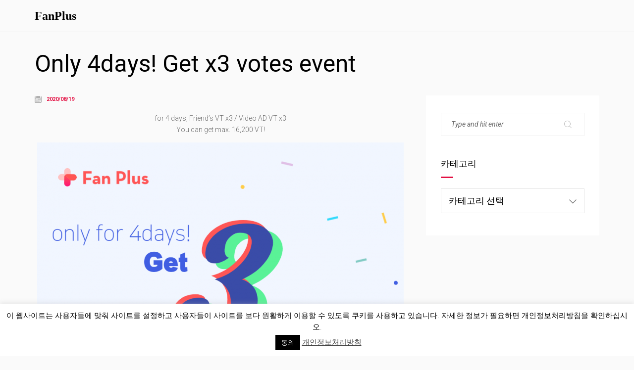

--- FILE ---
content_type: text/html; charset=UTF-8
request_url: https://old.fanplus.co.kr/3_20200820en/
body_size: 7693
content:
<!DOCTYPE html>
<html lang="ko-KR" prefix="og: http://ogp.me/ns#">
	<head>
		<meta charset="UTF-8">
		<meta name="viewport" content="width=device-width, initial-scale=1">
		<link rel="profile" href="https://gmpg.org/xfn/11">

		<title>Only 4days! Get x3 votes event &#8211; FanPlus</title>

<!-- All in One SEO Pack 2.12 by Michael Torbert of Semper Fi Web Design[-1,-1] -->
<link rel="canonical" href="https://old.fanplus.co.kr/3_20200820en/"/>
<meta property="og:title" content="Only 4days! Get x3 votes event |"/>
<meta property="og:type" content="article"/>
<meta property="og:url" content="https://old.fanplus.co.kr/3_20200820en/"/>
<meta property="og:image" content="https://fanplus.co.kr/wp-content/uploads/2020/04/fanplus_metatag.png"/>
<meta property="og:site_name" content="팬플러스(fanplus)"/>
<meta property="og:description" content="for 4 days, Friend&#039;s VT x3 / Video AD VT x3 You can get max. 16,200 VT!"/>
<meta property="article:published_time" content="2020-08-19T02:46:16Z"/>
<meta property="article:modified_time" content="2020-08-19T02:46:16Z"/>
<meta name="twitter:card" content="summary"/>
<meta name="twitter:title" content="Only 4days! Get x3 votes event |"/>
<meta name="twitter:description" content="for 4 days, Friend&#039;s VT x3 / Video AD VT x3 You can get max. 16,200 VT!"/>
<meta name="twitter:image" content="https://fanplus.co.kr/wp-content/uploads/2020/04/fanplus_metatag.png"/>
<meta itemprop="image" content="https://fanplus.co.kr/wp-content/uploads/2020/04/fanplus_metatag.png"/>
			<script type="8b569c4590d393d39307f68a-text/javascript">window.ga=window.ga||function(){(ga.q=ga.q||[]).push(arguments)};ga.l=+new Date;ga('create','UA-93007514-3','auto');ga('send','pageview');</script>
			<script async src="https://www.google-analytics.com/analytics.js" type="8b569c4590d393d39307f68a-text/javascript"></script>
			<!-- /all in one seo pack -->
<link rel='dns-prefetch' href='//fonts.googleapis.com'/>
<link rel='dns-prefetch' href='//s.w.org'/>
<link rel='preconnect' href='https://fonts.gstatic.com' crossorigin />
<link rel="alternate" type="application/rss+xml" title="FanPlus &raquo; 피드" href="https://old.fanplus.co.kr/feed/"/>
<link rel="alternate" type="application/rss+xml" title="FanPlus &raquo; 댓글 피드" href="https://old.fanplus.co.kr/comments/feed/"/>
<link rel="alternate" type="application/rss+xml" title="FanPlus &raquo; Only 4days! Get x3 votes event 댓글 피드" href="https://old.fanplus.co.kr/3_20200820en/feed/"/>
<!-- This site uses the Google Analytics by MonsterInsights plugin v7.4.2 - Using Analytics tracking - https://www.monsterinsights.com/ -->
<!-- Note: MonsterInsights is not currently configured on this site. The site owner needs to authenticate with Google Analytics in the MonsterInsights settings panel. -->
<!-- No UA code set -->
<!-- / Google Analytics by MonsterInsights -->
		<script type="8b569c4590d393d39307f68a-text/javascript">window._wpemojiSettings={"baseUrl":"https:\/\/s.w.org\/images\/core\/emoji\/11.2.0\/72x72\/","ext":".png","svgUrl":"https:\/\/s.w.org\/images\/core\/emoji\/11.2.0\/svg\/","svgExt":".svg","source":{"concatemoji":"https:\/\/old.fanplus.co.kr\/wp-includes\/js\/wp-emoji-release.min.js?ver=5.1"}};!function(a,b,c){function d(a,b){var c=String.fromCharCode;l.clearRect(0,0,k.width,k.height),l.fillText(c.apply(this,a),0,0);var d=k.toDataURL();l.clearRect(0,0,k.width,k.height),l.fillText(c.apply(this,b),0,0);var e=k.toDataURL();return d===e}function e(a){var b;if(!l||!l.fillText)return!1;switch(l.textBaseline="top",l.font="600 32px Arial",a){case"flag":return!(b=d([55356,56826,55356,56819],[55356,56826,8203,55356,56819]))&&(b=d([55356,57332,56128,56423,56128,56418,56128,56421,56128,56430,56128,56423,56128,56447],[55356,57332,8203,56128,56423,8203,56128,56418,8203,56128,56421,8203,56128,56430,8203,56128,56423,8203,56128,56447]),!b);case"emoji":return b=d([55358,56760,9792,65039],[55358,56760,8203,9792,65039]),!b}return!1}function f(a){var c=b.createElement("script");c.src=a,c.defer=c.type="text/javascript",b.getElementsByTagName("head")[0].appendChild(c)}var g,h,i,j,k=b.createElement("canvas"),l=k.getContext&&k.getContext("2d");for(j=Array("flag","emoji"),c.supports={everything:!0,everythingExceptFlag:!0},i=0;i<j.length;i++)c.supports[j[i]]=e(j[i]),c.supports.everything=c.supports.everything&&c.supports[j[i]],"flag"!==j[i]&&(c.supports.everythingExceptFlag=c.supports.everythingExceptFlag&&c.supports[j[i]]);c.supports.everythingExceptFlag=c.supports.everythingExceptFlag&&!c.supports.flag,c.DOMReady=!1,c.readyCallback=function(){c.DOMReady=!0},c.supports.everything||(h=function(){c.readyCallback()},b.addEventListener?(b.addEventListener("DOMContentLoaded",h,!1),a.addEventListener("load",h,!1)):(a.attachEvent("onload",h),b.attachEvent("onreadystatechange",function(){"complete"===b.readyState&&c.readyCallback()})),g=c.source||{},g.concatemoji?f(g.concatemoji):g.wpemoji&&g.twemoji&&(f(g.twemoji),f(g.wpemoji)))}(window,document,window._wpemojiSettings);</script>
		<style type="text/css">img.wp-smiley,img.emoji{display:inline!important;border:none!important;box-shadow:none!important;height:1em!important;width:1em!important;margin:0 .07em!important;vertical-align:-.1em!important;background:none!important;padding:0!important}</style>
	<link rel='stylesheet' id='wp-block-library-css' href='https://old.fanplus.co.kr/wp-includes/css/dist/block-library/style.min.css?ver=5.1' media='all'/>
<link rel='stylesheet' id='cookie-law-info-css' href='https://old.fanplus.co.kr/wp-content/plugins/cookie-law-info/public/css/cookie-law-info-public.css?ver=2.0.1' media='all'/>
<link rel='stylesheet' id='cookie-law-info-gdpr-css' href='https://old.fanplus.co.kr/wp-content/plugins/cookie-law-info/public/css/cookie-law-info-gdpr.css?ver=2.0.1' media='all'/>
<link rel='stylesheet' id='font-awesome-css' href='https://old.fanplus.co.kr/wp-content/plugins/unyson/framework/static/libs/font-awesome/css/font-awesome.min.css?ver=2.7.24' media='all'/>
<link rel='stylesheet' id='rolly-iconpicker-css' href='https://old.fanplus.co.kr/wp-content/themes/kerio/css/iconfont.css?ver=5.1' media='all'/>
<link rel='stylesheet' id='kerio-style-default-css' href='https://old.fanplus.co.kr/wp-content/themes/kerio/style.css?ver=5.1' media='all'/>
<link rel='stylesheet' id='kerio-fonts-css' href='//fonts.googleapis.com/css?family=Roboto+Slab%3A700%2C700i&#038;ver=1.0.0' media='all'/>
<link rel='stylesheet' id='vc_font_awesome_5_shims-css' href='https://old.fanplus.co.kr/wp-content/plugins/js_composer/assets/lib/bower/font-awesome/css/v4-shims.min.css?ver=6.6.0' media='all'/>
<link rel='stylesheet' id='vc_font_awesome_5-css' href='https://old.fanplus.co.kr/wp-content/plugins/js_composer/assets/lib/bower/font-awesome/css/all.min.css?ver=6.6.0' media='all'/>
<link rel='stylesheet' id='kerio-frontend-grid-css' href='https://old.fanplus.co.kr/wp-content/themes/kerio/css/frontend-grid.css?ver=5.1' media='all'/>
<link rel='stylesheet' id='photoswipe-css' href='https://old.fanplus.co.kr/wp-content/themes/kerio/css/photoswipe.css?ver=5.1' media='all'/>
<link rel='stylesheet' id='photoswipe-default-skin-css' href='https://old.fanplus.co.kr/wp-content/themes/kerio/css/default-skin.css?ver=5.1' media='all'/>
<link rel='stylesheet' id='kerio-circle-animations-css' href='https://old.fanplus.co.kr/wp-content/themes/kerio/css/circle_animations.css?ver=5.1' media='all'/>
<link rel='stylesheet' id='kerio-style-css' href='https://old.fanplus.co.kr/wp-content/themes/kerio/css/style.css?ver=5.1' media='all'/>
<link rel='stylesheet' id='woocommerce-general-css' href='https://old.fanplus.co.kr/wp-content/themes/kerio/css/woocommerce.css?ver=5.1' media='all'/>
<link rel='stylesheet' id='woocommerce-layout-css' href='https://old.fanplus.co.kr/wp-content/themes/kerio/css/woocommerce-layout.css?ver=5.1' media='all'/>
<link rel='stylesheet' id='kerio-mobile-css' href='https://old.fanplus.co.kr/wp-content/themes/kerio/css/mobile.css?ver=5.1' media='all'/>
<link rel="preload" as="style" href="https://fonts.googleapis.com/css?family=Roboto:100,300,400,500,700,900,100italic,300italic,400italic,500italic,700italic,900italic&#038;display=swap&#038;ver=1619425035"/><script src="/cdn-cgi/scripts/7d0fa10a/cloudflare-static/rocket-loader.min.js" data-cf-settings="8b569c4590d393d39307f68a-|49"></script><link rel="stylesheet" href="https://fonts.googleapis.com/css?family=Roboto:100,300,400,500,700,900,100italic,300italic,400italic,500italic,700italic,900italic&#038;display=swap&#038;ver=1619425035" media="print" onload="this.media='all'"><noscript><link rel="stylesheet" href="https://fonts.googleapis.com/css?family=Roboto:100,300,400,500,700,900,100italic,300italic,400italic,500italic,700italic,900italic&#038;display=swap&#038;ver=1619425035"/></noscript><script src='https://old.fanplus.co.kr/wp-includes/js/jquery/jquery.js?ver=1.12.4' type="8b569c4590d393d39307f68a-text/javascript"></script>
<script src='https://old.fanplus.co.kr/wp-includes/js/jquery/jquery-migrate.min.js?ver=1.4.1' type="8b569c4590d393d39307f68a-text/javascript"></script>
<script type="8b569c4590d393d39307f68a-text/javascript">//<![CDATA[
var Cli_Data={"nn_cookie_ids":[],"cookielist":[],"non_necessary_cookies":[],"ccpaEnabled":"","ccpaRegionBased":"","ccpaBarEnabled":"","ccpaType":"gdpr","js_blocking":"","custom_integration":"","triggerDomRefresh":"","secure_cookies":""};var cli_cookiebar_settings={"animate_speed_hide":"500","animate_speed_show":"500","background":"#FFF","border":"#b1a6a6c2","border_on":"","button_1_button_colour":"#000","button_1_button_hover":"#000000","button_1_link_colour":"#fff","button_1_as_button":"1","button_1_new_win":"","button_2_button_colour":"#333","button_2_button_hover":"#292929","button_2_link_colour":"#444","button_2_as_button":"","button_2_hidebar":"","button_3_button_colour":"#000","button_3_button_hover":"#000000","button_3_link_colour":"#fff","button_3_as_button":"1","button_3_new_win":"","button_4_button_colour":"#000","button_4_button_hover":"#000000","button_4_link_colour":"#fff","button_4_as_button":"1","button_7_button_colour":"#61a229","button_7_button_hover":"#4e8221","button_7_link_colour":"#fff","button_7_as_button":"1","button_7_new_win":"","font_family":"inherit","header_fix":"","notify_animate_hide":"1","notify_animate_show":"","notify_div_id":"#cookie-law-info-bar","notify_position_horizontal":"right","notify_position_vertical":"bottom","scroll_close":"","scroll_close_reload":"","accept_close_reload":"","reject_close_reload":"","showagain_tab":"1","showagain_background":"#fff","showagain_border":"#000","showagain_div_id":"#cookie-law-info-again","showagain_x_position":"100px","text":"#000","show_once_yn":"","show_once":"10000","logging_on":"","as_popup":"","popup_overlay":"1","bar_heading_text":"","cookie_bar_as":"banner","popup_showagain_position":"bottom-right","widget_position":"left"};var log_object={"ajax_url":"https:\/\/old.fanplus.co.kr\/wp-admin\/admin-ajax.php"};
//]]></script>
<script src='https://old.fanplus.co.kr/wp-content/plugins/cookie-law-info/public/js/cookie-law-info-public.js?ver=2.0.1' type="8b569c4590d393d39307f68a-text/javascript"></script>
<script type="8b569c4590d393d39307f68a-text/javascript">//<![CDATA[
var zilla_likes={"ajaxurl":"https:\/\/old.fanplus.co.kr\/wp-admin\/admin-ajax.php"};
//]]></script>
<script src='https://old.fanplus.co.kr/wp-content/plugins/pt-rolly-shortcodes/include/zilla-likes.js?ver=5.1' type="8b569c4590d393d39307f68a-text/javascript"></script>
<link rel='https://api.w.org/' href='https://old.fanplus.co.kr/wp-json/'/>
<link rel="EditURI" type="application/rsd+xml" title="RSD" href="https://old.fanplus.co.kr/xmlrpc.php?rsd"/>
<link rel="wlwmanifest" type="application/wlwmanifest+xml" href="https://old.fanplus.co.kr/wp-includes/wlwmanifest.xml"/> 
<link rel='prev' title='단4일간, 팬플러스 투표권 3배 지급' href='https://old.fanplus.co.kr/3_20200820/'/>
<link rel='next' title='En solo 4 días, se te pagan los votos 3 veces' href='https://old.fanplus.co.kr/3_20200820es/'/>
<meta name="generator" content="WordPress 5.1"/>
<link rel='shortlink' href='https://old.fanplus.co.kr/?p=14469'/>
<link rel="alternate" type="application/json+oembed" href="https://old.fanplus.co.kr/wp-json/oembed/1.0/embed?url=https%3A%2F%2Fold.fanplus.co.kr%2F3_20200820en%2F"/>
<link rel="alternate" type="text/xml+oembed" href="https://old.fanplus.co.kr/wp-json/oembed/1.0/embed?url=https%3A%2F%2Fold.fanplus.co.kr%2F3_20200820en%2F&#038;format=xml"/>
<meta name="framework" content="Redux 4.1.24"/><link rel="pingback" href="https://old.fanplus.co.kr/xmlrpc.php"><meta name="generator" content="Powered by WPBakery Page Builder - drag and drop page builder for WordPress."/>
<link rel="icon" href="https://old.fanplus.co.kr/wp-content/uploads/2020/09/cropped-512_fanplus-2-32x32.png" sizes="32x32"/>
<link rel="icon" href="https://old.fanplus.co.kr/wp-content/uploads/2020/09/cropped-512_fanplus-2-192x192.png" sizes="192x192"/>
<link rel="apple-touch-icon-precomposed" href="https://old.fanplus.co.kr/wp-content/uploads/2020/09/cropped-512_fanplus-2-180x180.png"/>
<meta name="msapplication-TileImage" content="https://old.fanplus.co.kr/wp-content/uploads/2020/09/cropped-512_fanplus-2-270x270.png"/>
<style id="kerio_theme-dynamic-css" title="dynamic-css" class="redux-options-output">.site-header.light:before{background-color:#fff}body{font-family:Roboto;font-weight:normal;font-style:400;color:#000;font-size:16px;font-display:swap}h1,.h1{font-family:Roboto;font-weight:normal;font-style:700;font-size:60px;font-display:swap}h2,.h2{font-family:Roboto;font-weight:normal;font-style:700;font-size:48px;font-display:swap}h3,.h3{font-family:Roboto;font-weight:normal;font-style:700;font-size:36px;font-display:swap}h4,.h4{font-family:Roboto;font-weight:normal;font-style:700;font-size:30px;font-display:swap}h5,.h5{font-family:Roboto;font-weight:normal;font-style:700;font-size:24px;font-display:swap}h6,.h6{font-family:Roboto;font-weight:normal;font-style:700;font-size:18px;font-display:swap}</style><noscript><style>.wpb_animate_when_almost_visible{opacity:1}</style></noscript>
	</head>
	
	<body class="post-template-default single single-post postid-14469 single-format-standard header-type-logo-left header-nav-type-disabled header-space-yes header-container-container popup_download_yes project_details_yes grid_lines_no site-light chrome osx wpb-js-composer js-comp-ver-6.6.0 vc_responsive">
		<div id="all" class="site">
							<div class="preloader-area">
					<div class="preloader-folding-cube">
						<div class="preloader-cube1 preloader-cube"></div>
						<div class="preloader-cube2 preloader-cube"></div>
						<div class="preloader-cube4 preloader-cube"></div>
						<div class="preloader-cube3 preloader-cube"></div>
					</div>
				</div>
							<header class="site-header  light header_logo-left header-space-on main-row">
										<div class="container">
						<div class="logo"><a href="https://old.fanplus.co.kr/"><span class="l-b">FanPlus</span></a></div>
						<div class="fr">
													</div>
					</div>
				</header>
							<div class="header-space"></div>
			
	<main class="main-row">
		<div class="container">
			<div class="page-title"><h1 class="h2 heading tal">Only 4days! Get x3 votes event</h1></div>
							<div class="row index-sidebar-row">
					<div class="col-xs-12 col-md-8">
												<div id="post-14469" class="post-14469 post type-post status-publish format-standard hentry category-eventnotice category-event">
												<div class="site-content">
														<div class="blog-detail">
																	<div class="bd-item"><i class="interface-and-web-calendar-to-organize-dates"></i> <span>2020/08/19</span></div>
															</div>
							<div class="post-content">
								<div class="clearfix">
									<p style="text-align: center;">for 4 days, Friend’s VT x3 / Video AD VT x3<br/>
You can get max. 16,200 VT!</p>
<p style="text-align: center;">
<img class="aligncenter size-medium wp-image-14470" src="http://fanplus.co.kr/wp-content/uploads/2020/08/01-740x965.png" alt="" width="740" height="965" srcset="https://old.fanplus.co.kr/wp-content/uploads/2020/08/01-740x965.png 740w, https://old.fanplus.co.kr/wp-content/uploads/2020/08/01-768x1001.png 768w, https://old.fanplus.co.kr/wp-content/uploads/2020/08/01.png 1000w" sizes="(max-width: 740px) 100vw, 740px"/> <img class="aligncenter size-medium wp-image-14471" src="http://fanplus.co.kr/wp-content/uploads/2020/08/세배이벤트01_en_02-740x1629.png" alt="" width="740" height="1629" srcset="https://old.fanplus.co.kr/wp-content/uploads/2020/08/세배이벤트01_en_02-740x1629.png 740w, https://old.fanplus.co.kr/wp-content/uploads/2020/08/세배이벤트01_en_02-768x1690.png 768w, https://old.fanplus.co.kr/wp-content/uploads/2020/08/세배이벤트01_en_02.png 1000w" sizes="(max-width: 740px) 100vw, 740px"/><img class="aligncenter size-medium wp-image-14472" src="http://fanplus.co.kr/wp-content/uploads/2020/08/세배이벤트01_en_03-740x903.png" alt="" width="740" height="903" srcset="https://old.fanplus.co.kr/wp-content/uploads/2020/08/세배이벤트01_en_03-740x903.png 740w, https://old.fanplus.co.kr/wp-content/uploads/2020/08/세배이벤트01_en_03-768x937.png 768w, https://old.fanplus.co.kr/wp-content/uploads/2020/08/세배이벤트01_en_03.png 1000w" sizes="(max-width: 740px) 100vw, 740px"/><img class="aligncenter size-medium wp-image-14473" src="http://fanplus.co.kr/wp-content/uploads/2020/08/세배이벤트01_en_04-740x1088.png" alt="" width="740" height="1088" srcset="https://old.fanplus.co.kr/wp-content/uploads/2020/08/세배이벤트01_en_04-740x1088.png 740w, https://old.fanplus.co.kr/wp-content/uploads/2020/08/세배이벤트01_en_04-768x1129.png 768w, https://old.fanplus.co.kr/wp-content/uploads/2020/08/세배이벤트01_en_04.png 1000w" sizes="(max-width: 740px) 100vw, 740px"/><img class="aligncenter size-medium wp-image-14474" src="http://fanplus.co.kr/wp-content/uploads/2020/08/세배이벤트02_en_01-740x1349.png" alt="" width="740" height="1349" srcset="https://old.fanplus.co.kr/wp-content/uploads/2020/08/세배이벤트02_en_01-740x1349.png 740w, https://old.fanplus.co.kr/wp-content/uploads/2020/08/세배이벤트02_en_01-768x1400.png 768w, https://old.fanplus.co.kr/wp-content/uploads/2020/08/세배이벤트02_en_01.png 1000w" sizes="(max-width: 740px) 100vw, 740px"/><img class="aligncenter size-medium wp-image-14475" src="http://fanplus.co.kr/wp-content/uploads/2020/08/세배이벤트02_en_02-740x918.png" alt="" width="740" height="918" srcset="https://old.fanplus.co.kr/wp-content/uploads/2020/08/세배이벤트02_en_02-740x918.png 740w, https://old.fanplus.co.kr/wp-content/uploads/2020/08/세배이벤트02_en_02-768x953.png 768w, https://old.fanplus.co.kr/wp-content/uploads/2020/08/세배이벤트02_en_02.png 1000w" sizes="(max-width: 740px) 100vw, 740px"/><img class="aligncenter size-medium wp-image-14476" src="http://fanplus.co.kr/wp-content/uploads/2020/08/세배이벤트02_en_03-740x1107.png" alt="" width="740" height="1107" srcset="https://old.fanplus.co.kr/wp-content/uploads/2020/08/세배이벤트02_en_03-740x1107.png 740w, https://old.fanplus.co.kr/wp-content/uploads/2020/08/세배이벤트02_en_03-768x1149.png 768w, https://old.fanplus.co.kr/wp-content/uploads/2020/08/세배이벤트02_en_03.png 1000w" sizes="(max-width: 740px) 100vw, 740px"/></p>
								</div>
																																</div>
						</div>
											</div>
																	</div>
					<div class="s-sidebar col-xs-12 col-md-4">
						<div class="w">
							<div id="search-2" class="widget widget_search"><form role="search" method="get" class="searchform" action="https://old.fanplus.co.kr/">
	<button type="submit" class="searchsubmit" value=""><i class="base-icons-magnifying-glass"></i></button>
	<div><input type="text" value="" placeholder="Type and hit enter" name="s" class="input"/></div>
</form></div><div id="categories-2" class="widget widget_categories"><div class="decor-line-on-bottom"><h6 class="heading widget-title">카테고리</h6></div><form action="https://old.fanplus.co.kr" method="get"><label class="screen-reader-text" for="cat">카테고리</label><select name='cat' id='cat' class='postform'>
	<option value='-1'>카테고리 선택</option>
	<option class="level-0" value="138">FAQ</option>
	<option class="level-1" value="142">&nbsp;&nbsp;&nbsp;Friend</option>
	<option class="level-1" value="139">&nbsp;&nbsp;&nbsp;HOWTOVOTE</option>
	<option class="level-1" value="140">&nbsp;&nbsp;&nbsp;Uncollectible votes</option>
	<option class="level-0" value="1">광고(AD)</option>
	<option class="level-0" value="4">이벤트(EVENT)</option>
	<option class="level-1" value="66">&nbsp;&nbsp;&nbsp;All star</option>
	<option class="level-1" value="68">&nbsp;&nbsp;&nbsp;All star</option>
	<option class="level-1" value="132">&nbsp;&nbsp;&nbsp;공지사항(notice)</option>
	<option class="level-1" value="82">&nbsp;&nbsp;&nbsp;생일 광고</option>
	<option class="level-1" value="136">&nbsp;&nbsp;&nbsp;이벤트</option>
	<option class="level-2" value="144">&nbsp;&nbsp;&nbsp;&nbsp;&nbsp;&nbsp;팬픽 이벤트</option>
	<option class="level-0" value="137">캐시워크 x 팬플러스</option>
	<option class="level-0" value="166">타임스프레드x팬플러스</option>
	<option class="level-0" value="143">팬픽 이용 가이드</option>
</select>
</form>
<script type="8b569c4590d393d39307f68a-text/javascript">//<![CDATA[
(function(){var dropdown=document.getElementById("cat");function onCatChange(){if(dropdown.options[dropdown.selectedIndex].value>0){dropdown.parentNode.submit();}}
dropdown.onchange=onCatChange;})();
//]]></script>

			</div>						</div>
					</div>
				</div>
					</div>
	</main>


					</div>
		
		<!--googleoff: all--><div id="cookie-law-info-bar" data-nosnippet="true"><span>이 웹사이트는 사용자들에 맞춰 사이트를 설정하고 사용자들이 사이트를 보다 원활하게 이용할 수 있도록 쿠키를 사용하고 있습니다. 자세한 정보가 필요하면 개인정보처리방침을 확인하십시오.<br/>
<a role='button' tabindex='0' data-cli_action="accept" id="cookie_action_close_header" class="medium cli-plugin-button cli-plugin-main-button cookie_action_close_header cli_action_button" style="display:inline-block; ">동의</a> <a href='https://privacy.fanplus.co.kr/privacy_ko.html' id="CONSTANT_OPEN_URL" target="_blank" class="cli-plugin-main-link" style="display:inline-block;">개인정보처리방침</a></span></div><div id="cookie-law-info-again" style="display:none;" data-nosnippet="true"><span id="cookie_hdr_showagain">개인정보 및 쿠키 정책</span></div><div class="cli-modal" data-nosnippet="true" id="cliSettingsPopup" tabindex="-1" role="dialog" aria-labelledby="cliSettingsPopup" aria-hidden="true">
  <div class="cli-modal-dialog" role="document">
	<div class="cli-modal-content cli-bar-popup">
	  	<button type="button" class="cli-modal-close" id="cliModalClose">
			<svg class="" viewBox="0 0 24 24"><path d="M19 6.41l-1.41-1.41-5.59 5.59-5.59-5.59-1.41 1.41 5.59 5.59-5.59 5.59 1.41 1.41 5.59-5.59 5.59 5.59 1.41-1.41-5.59-5.59z"></path><path d="M0 0h24v24h-24z" fill="none"></path></svg>
			<span class="wt-cli-sr-only">Close</span>
	  	</button>
	  	<div class="cli-modal-body">
			<div class="cli-container-fluid cli-tab-container">
	<div class="cli-row">
		<div class="cli-col-12 cli-align-items-stretch cli-px-0">
			<div class="cli-privacy-overview">
				<h4>Privacy Overview</h4>				<div class="cli-privacy-content">
					<div class="cli-privacy-content-text">This website uses cookies to improve your experience while you navigate through the website. Out of these, the cookies that are categorized as necessary are stored on your browser as they are essential for the working of basic functionalities of the website. We also use third-party cookies that help us analyze and understand how you use this website. These cookies will be stored in your browser only with your consent. You also have the option to opt-out of these cookies. But opting out of some of these cookies may affect your browsing experience.</div>
				</div>
				<a class="cli-privacy-readmore" aria-label="Show more" tabindex="0" role="button" data-readmore-text="Show more" data-readless-text="Show less"></a>			</div>
		</div>
		<div class="cli-col-12 cli-align-items-stretch cli-px-0 cli-tab-section-container">
												<div class="cli-tab-section">
						<div class="cli-tab-header">
							<a role="button" tabindex="0" class="cli-nav-link cli-settings-mobile" data-target="necessary" data-toggle="cli-toggle-tab">
								Necessary							</a>
							<div class="wt-cli-necessary-checkbox">
                        <input type="checkbox" class="cli-user-preference-checkbox" id="wt-cli-checkbox-necessary" data-id="checkbox-necessary" checked="checked"/>
                        <label class="form-check-label" for="wt-cli-checkbox-necessary">Necessary</label>
                    </div>
                    <span class="cli-necessary-caption">Always Enabled</span> 						</div>
						<div class="cli-tab-content">
							<div class="cli-tab-pane cli-fade" data-id="necessary">
								<p>Necessary cookies are absolutely essential for the website to function properly. This category only includes cookies that ensures basic functionalities and security features of the website. These cookies do not store any personal information.</p>
							</div>
						</div>
					</div>
																	<div class="cli-tab-section">
						<div class="cli-tab-header">
							<a role="button" tabindex="0" class="cli-nav-link cli-settings-mobile" data-target="non-necessary" data-toggle="cli-toggle-tab">
								Non-necessary							</a>
							<div class="cli-switch">
                        <input type="checkbox" id="wt-cli-checkbox-non-necessary" class="cli-user-preference-checkbox" data-id="checkbox-non-necessary" checked='checked'/>
                        <label for="wt-cli-checkbox-non-necessary" class="cli-slider" data-cli-enable="Enabled" data-cli-disable="Disabled"><span class="wt-cli-sr-only">Non-necessary</span></label>
                    </div>						</div>
						<div class="cli-tab-content">
							<div class="cli-tab-pane cli-fade" data-id="non-necessary">
								<p>Any cookies that may not be particularly necessary for the website to function and is used specifically to collect user personal data via analytics, ads, other embedded contents are termed as non-necessary cookies. It is mandatory to procure user consent prior to running these cookies on your website.</p>
							</div>
						</div>
					</div>
										</div>
	</div>
</div>
	  	</div>
	  	<div class="cli-modal-footer">
			<div class="wt-cli-element cli-container-fluid cli-tab-container">
				<div class="cli-row">
					<div class="cli-col-12 cli-align-items-stretch cli-px-0">
						<div class="cli-tab-footer wt-cli-privacy-overview-actions">
						
															<a id="wt-cli-privacy-save-btn" role="button" tabindex="0" data-cli-action="accept" class="wt-cli-privacy-btn cli_setting_save_button wt-cli-privacy-accept-btn cli-btn">SAVE & ACCEPT</a>
													</div>
						
					</div>
				</div>
			</div>
		</div>
	</div>
  </div>
</div>
<div class="cli-modal-backdrop cli-fade cli-settings-overlay"></div>
<div class="cli-modal-backdrop cli-fade cli-popupbar-overlay"></div>
<!--googleon: all--><script src='https://old.fanplus.co.kr/wp-content/themes/kerio/js/skip-link-focus-fix.js?ver=5.1' type="8b569c4590d393d39307f68a-text/javascript"></script>
<script src='https://old.fanplus.co.kr/wp-content/themes/kerio/js/load-posts.js?ver=5.1' type="8b569c4590d393d39307f68a-text/javascript"></script>
<script src='https://old.fanplus.co.kr/wp-content/themes/kerio/js/jquery.waypoints.min.js?ver=5.1' type="8b569c4590d393d39307f68a-text/javascript"></script>
<script src='https://old.fanplus.co.kr/wp-includes/js/imagesloaded.min.js?ver=3.2.0' type="8b569c4590d393d39307f68a-text/javascript"></script>
<script src='https://old.fanplus.co.kr/wp-content/plugins/js_composer/assets/lib/bower/isotope/dist/isotope.pkgd.min.js?ver=6.6.0' type="8b569c4590d393d39307f68a-text/javascript"></script>
<script src='https://old.fanplus.co.kr/wp-content/themes/kerio/js/photoswipe.min.js?ver=5.1' type="8b569c4590d393d39307f68a-text/javascript"></script>
<script src='https://old.fanplus.co.kr/wp-content/themes/kerio/js/photoswipe-ui-default.min.js?ver=5.1' type="8b569c4590d393d39307f68a-text/javascript"></script>
<script src='https://old.fanplus.co.kr/wp-content/themes/kerio/js/script.js?ver=5.1' type="8b569c4590d393d39307f68a-text/javascript"></script>
<script src='https://old.fanplus.co.kr/wp-content/themes/kerio/js/plugins.js?ver=5.1' type="8b569c4590d393d39307f68a-text/javascript"></script>
<script src='https://old.fanplus.co.kr/wp-includes/js/comment-reply.min.js?ver=5.1' type="8b569c4590d393d39307f68a-text/javascript"></script>
<script src='https://old.fanplus.co.kr/wp-content/themes/kerio/js/js_composer_front.min.js?ver=5.1' type="8b569c4590d393d39307f68a-text/javascript"></script>
<script src='https://old.fanplus.co.kr/wp-includes/js/wp-embed.min.js?ver=5.1' type="8b569c4590d393d39307f68a-text/javascript"></script>

	<script src="/cdn-cgi/scripts/7d0fa10a/cloudflare-static/rocket-loader.min.js" data-cf-settings="8b569c4590d393d39307f68a-|49" defer></script><script defer src="https://static.cloudflareinsights.com/beacon.min.js/vcd15cbe7772f49c399c6a5babf22c1241717689176015" integrity="sha512-ZpsOmlRQV6y907TI0dKBHq9Md29nnaEIPlkf84rnaERnq6zvWvPUqr2ft8M1aS28oN72PdrCzSjY4U6VaAw1EQ==" data-cf-beacon='{"version":"2024.11.0","token":"ddd3f3786c1e466bae05a6c2bd4eede4","r":1,"server_timing":{"name":{"cfCacheStatus":true,"cfEdge":true,"cfExtPri":true,"cfL4":true,"cfOrigin":true,"cfSpeedBrain":true},"location_startswith":null}}' crossorigin="anonymous"></script>
</body>
</html>

--- FILE ---
content_type: application/javascript
request_url: https://old.fanplus.co.kr/wp-content/plugins/pt-rolly-shortcodes/include/zilla-likes.js?ver=5.1
body_size: -52
content:
jQuery(function(jQuery) {

  jQuery('.zilla-likes').on('click', function() {
    var link = jQuery(this);
    if (link.hasClass('active')) return false;

    var id = jQuery(this).attr('id'),
        postfix = link.attr('data-postfix');

    jQuery.ajax({
      type: 'POST',
      url: zilla_likes.ajaxurl,
      data: {
        action: 'zilla-likes', 
        likes_id: id, 
        postfix: postfix, 
      },
      xhrFields: { 
        withCredentials: true, 
      },
      success: function(data) {
        link.addClass('active').attr('title','You already like this').find('span').html(data+postfix);
      },
    });

    return false;
  });

  if (jQuery('body.ajax-zilla-likes').length) {
    jQuery('.zilla-likes').each(function() {
      var id = jQuery(this).attr('id');
      jQuery(this).load(zilla_likes.ajaxurl, {
        action: 'zilla-likes', 
        post_id: id,
      });
    });
  }
});
